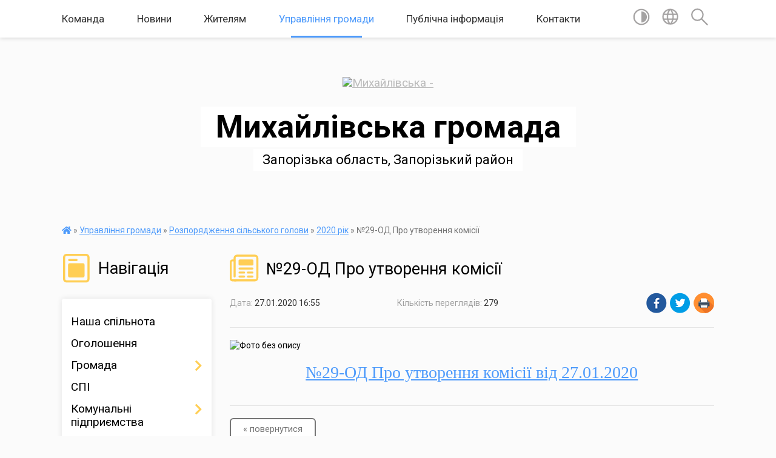

--- FILE ---
content_type: text/html; charset=UTF-8
request_url: https://mykhailivska-gromada.gov.ua/news/1580137035/
body_size: 10938
content:
<!DOCTYPE html>
<html lang="uk">
<head>
	<!--[if IE]><meta http-equiv="X-UA-Compatible" content="IE=edge"><![endif]-->
	<meta charset="utf-8">
	<meta name="viewport" content="width=device-width, initial-scale=1">
	<!--[if IE]><script>
		document.createElement('header');
		document.createElement('nav');
		document.createElement('main');
		document.createElement('section');
		document.createElement('article');
		document.createElement('aside');
		document.createElement('footer');
		document.createElement('figure');
		document.createElement('figcaption');
	</script><![endif]-->
	<title>№29-ОД Про утворення комісії | Михайлівська громада</title>
	<meta name="description" content=". . №29-ОД Про утворення комісії від 27.01.2020">
	<meta name="keywords" content="№29-ОД, Про, утворення, комісії, |, Михайлівська, громада">

	
		<meta property="og:image" content="https://rada.info/upload/users_files/04353238/70b50c232d07177cfc338f319b5d264f.png">
	<meta property="og:image:width" content="720">
	<meta property="og:image:height" content="480">
			<meta property="og:title" content="№29-ОД Про утворення комісії">
				<meta property="og:type" content="article">
	<meta property="og:url" content="https://mykhailivska-gromada.gov.ua/news/1580137035/">
		
		<link rel="apple-touch-icon" sizes="57x57" href="https://gromada.org.ua/apple-icon-57x57.png">
	<link rel="apple-touch-icon" sizes="60x60" href="https://gromada.org.ua/apple-icon-60x60.png">
	<link rel="apple-touch-icon" sizes="72x72" href="https://gromada.org.ua/apple-icon-72x72.png">
	<link rel="apple-touch-icon" sizes="76x76" href="https://gromada.org.ua/apple-icon-76x76.png">
	<link rel="apple-touch-icon" sizes="114x114" href="https://gromada.org.ua/apple-icon-114x114.png">
	<link rel="apple-touch-icon" sizes="120x120" href="https://gromada.org.ua/apple-icon-120x120.png">
	<link rel="apple-touch-icon" sizes="144x144" href="https://gromada.org.ua/apple-icon-144x144.png">
	<link rel="apple-touch-icon" sizes="152x152" href="https://gromada.org.ua/apple-icon-152x152.png">
	<link rel="apple-touch-icon" sizes="180x180" href="https://gromada.org.ua/apple-icon-180x180.png">
	<link rel="icon" type="image/png" sizes="192x192"  href="https://gromada.org.ua/android-icon-192x192.png">
	<link rel="icon" type="image/png" sizes="32x32" href="https://gromada.org.ua/favicon-32x32.png">
	<link rel="icon" type="image/png" sizes="96x96" href="https://gromada.org.ua/favicon-96x96.png">
	<link rel="icon" type="image/png" sizes="16x16" href="https://gromada.org.ua/favicon-16x16.png">
	<link rel="manifest" href="https://gromada.org.ua/manifest.json">
	<meta name="msapplication-TileColor" content="#ffffff">
	<meta name="msapplication-TileImage" content="https://gromada.org.ua/ms-icon-144x144.png">
	<meta name="theme-color" content="#ffffff">
	
	
		<meta name="robots" content="">
	
	<link href="https://fonts.googleapis.com/css?family=Merriweather:400i,700|Roboto:400,400i,700,700i&amp;subset=cyrillic-ext" rel="stylesheet">

    <link rel="preload" href="https://cdnjs.cloudflare.com/ajax/libs/font-awesome/5.9.0/css/all.min.css" as="style">
	<link rel="stylesheet" href="https://cdnjs.cloudflare.com/ajax/libs/font-awesome/5.9.0/css/all.min.css" integrity="sha512-q3eWabyZPc1XTCmF+8/LuE1ozpg5xxn7iO89yfSOd5/oKvyqLngoNGsx8jq92Y8eXJ/IRxQbEC+FGSYxtk2oiw==" crossorigin="anonymous" referrerpolicy="no-referrer" />
    
	<link rel="preload" href="//gromada.org.ua/themes/mac/css/styles_vip.css?v=2.3" as="style">
	<link rel="stylesheet" href="//gromada.org.ua/themes/mac/css/styles_vip.css?v=2.3">
	<link rel="stylesheet" href="//gromada.org.ua/themes/mac/css/33376/theme_vip.css?v=1764119317">
	
		<!--[if lt IE 9]>
	<script src="https://oss.maxcdn.com/html5shiv/3.7.2/html5shiv.min.js"></script>
	<script src="https://oss.maxcdn.com/respond/1.4.2/respond.min.js"></script>
	<![endif]-->
	<!--[if gte IE 9]>
	<style type="text/css">
		.gradient { filter: none; }
	</style>
	<![endif]-->

</head>
<body class="">

	<a href="#top_menu" class="skip-link link" aria-label="Перейти до головного меню (Alt+1)" accesskey="1">Перейти до головного меню (Alt+1)</a>
	<a href="#left_menu" class="skip-link link" aria-label="Перейти до бічного меню (Alt+2)" accesskey="2">Перейти до бічного меню (Alt+2)</a>
    <a href="#main_content" class="skip-link link" aria-label="Перейти до головного вмісту (Alt+3)" accesskey="3">Перейти до текстового вмісту (Alt+3)</a>




	
	<section class="top_nav">
		<div class="wrap">
			<div class="row">
				<div class="grid-80">
					<nav class="main_menu" id="top_menu">
						<ul>
														<li class=" has-sub">
								<a href="https://mykhailivska-gromada.gov.ua/pro-nas-15-35-35-05-06-2018/">Команда</a>
																<button onclick="return show_next_level(this);" aria-label="Показати підменю"></button>
																								<ul>
																		<li>
										<a href="https://mykhailivska-gromada.gov.ua/golova-gromadi-00-12-15-26-07-2018/">Голова громади</a>
																													</li>
																		<li>
										<a href="https://mykhailivska-gromada.gov.ua/zastupniki-silskogo-golovi-00-13-33-26-07-2018/">Заступники сільського голови</a>
																													</li>
																		<li>
										<a href="https://mykhailivska-gromada.gov.ua/sekretari-00-12-40-26-07-2018/">Секретарі</a>
																													</li>
																		<li>
										<a href="https://mykhailivska-gromada.gov.ua/starosta-13-11-14-12-06-2019/">Староста</a>
																													</li>
																		<li>
										<a href="https://mykhailivska-gromada.gov.ua/aparat-silskoi-radi-15-39-56-05-06-2018/">Апарат сільської ради</a>
																													</li>
																		<li>
										<a href="https://mykhailivska-gromada.gov.ua/vikonavchij-komitet-15-40-49-05-06-2018/">Виконавчий комітет</a>
																													</li>
																		<li>
										<a href="https://mykhailivska-gromada.gov.ua/deputatskij-korpus-15-40-36-05-06-2018/">Депутати</a>
																													</li>
																		<li>
										<a href="https://mykhailivska-gromada.gov.ua/ochischennya-vladi-09-58-17-06-05-2021/">Очищення влади</a>
																													</li>
																										</ul>
															</li>
														<li class="">
								<a href="https://mykhailivska-gromada.gov.ua/news/">Новини</a>
																							</li>
														<li class=" has-sub">
								<a href="https://mykhailivska-gromada.gov.ua/zhitelju-11-20-56-18-10-2019/">Жителям</a>
																<button onclick="return show_next_level(this);" aria-label="Показати підменю"></button>
																								<ul>
																		<li>
										<a href="https://mykhailivska-gromada.gov.ua/zvernennya-gromadyan-11-07-16-06-11-2019/">ЗВЕРНЕННЯ ГРОМАДЯН</a>
																													</li>
																		<li>
										<a href="https://mykhailivska-gromada.gov.ua/bjudzhet-11-47-33-18-10-2019/">БЮДЖЕТ 2019</a>
																													</li>
																		<li>
										<a href="https://mykhailivska-gromada.gov.ua/bjudzhet-2020-16-19-16-16-02-2021/">БЮДЖЕТ 2020</a>
																													</li>
																		<li>
										<a href="https://mykhailivska-gromada.gov.ua/bjudzhet-2021-15-22-00-16-02-2021/">БЮДЖЕТ 2021</a>
																													</li>
																		<li>
										<a href="https://mykhailivska-gromada.gov.ua/bjudzhetni-rahunki-12-40-33-20-02-2020/">Бюджетні рахунки</a>
																													</li>
																		<li>
										<a href="https://mykhailivska-gromada.gov.ua/programi-09-11-13-06-11-2019/">ПРОГРАМИ</a>
																													</li>
																		<li>
										<a href="https://mykhailivska-gromada.gov.ua/dotaciya-na-molodnyak-10-09-05-06-11-2019/">Дотація на молодняк</a>
																													</li>
																		<li>
										<a href="https://mykhailivska-gromada.gov.ua/statut-teritorialnoi-gromadi-10-31-05-05-03-2025/">СТАТУТ територіальної громади</a>
																													</li>
																		<li>
										<a href="https://mykhailivska-gromada.gov.ua/evidnovlennya-09-34-12-18-08-2025/">єВідновлення</a>
																													</li>
																										</ul>
															</li>
														<li class="active has-sub">
								<a href="https://mykhailivska-gromada.gov.ua/upravlinnya-gromadi-15-39-02-05-06-2018/">Управління громади</a>
																<button onclick="return show_next_level(this);" aria-label="Показати підменю"></button>
																								<ul>
																		<li>
										<a href="https://mykhailivska-gromada.gov.ua/reglament-radi-15-41-23-05-06-2018/">Регламент ради</a>
																													</li>
																		<li>
										<a href="https://mykhailivska-gromada.gov.ua/reglament-vikonavchogo-komitetu-15-41-39-05-06-2018/">Регламент виконавчого комітету</a>
																													</li>
																		<li>
										<a href="https://mykhailivska-gromada.gov.ua/sesii-09-45-31-27-06-2018/">Рішення ради</a>
																													</li>
																		<li class="has-sub">
										<a href="https://mykhailivska-gromada.gov.ua/rishennya-vikonavchogo-komitetu-13-21-57-21-06-2018/">Рішення виконавчого комітету</a>
																				<button onclick="return show_next_level(this);" aria-label="Показати підменю"></button>
																														<ul>
																						<li>
												<a href="https://mykhailivska-gromada.gov.ua/2023-rik-09-18-05-02-05-2025/">2023 рік</a>
											</li>
																						<li>
												<a href="https://mykhailivska-gromada.gov.ua/2022-rik-15-19-25-30-04-2025/">2022 рік</a>
											</li>
																						<li>
												<a href="https://mykhailivska-gromada.gov.ua/2021-rik-15-39-08-05-05-2025/">2021 рік</a>
											</li>
																						<li>
												<a href="https://mykhailivska-gromada.gov.ua/2020-rik-15-41-23-05-05-2025/">2020 рік</a>
											</li>
																						<li>
												<a href="https://mykhailivska-gromada.gov.ua/2019-rik-15-44-32-05-05-2025/">2019 рік</a>
											</li>
																						<li>
												<a href="https://mykhailivska-gromada.gov.ua/2018-rik-15-47-13-05-05-2025/">2018 рік</a>
											</li>
																																</ul>
																			</li>
																		<li class="has-sub">
										<a href="https://mykhailivska-gromada.gov.ua/rozporyadzhennya-silskogo-golovi-11-43-02-09-10-2019/" class="active">Розпорядження сільського голови</a>
																				<button onclick="return show_next_level(this);" aria-label="Показати підменю"></button>
																														<ul>
																						<li>
												<a href="https://mykhailivska-gromada.gov.ua/2025-rik-12-01-46-04-04-2025/">2025 рік</a>
											</li>
																						<li>
												<a href="https://mykhailivska-gromada.gov.ua/2024-rik-11-01-22-04-04-2025/">2024 рік</a>
											</li>
																						<li>
												<a href="https://mykhailivska-gromada.gov.ua/2023-rik-09-09-44-04-04-2025/">2023 рік</a>
											</li>
																						<li>
												<a href="https://mykhailivska-gromada.gov.ua/2022-rik-08-58-59-04-04-2025/">2022 рік</a>
											</li>
																						<li>
												<a href="https://mykhailivska-gromada.gov.ua/2021-rik-09-31-29-04-04-2025/">2021 рік</a>
											</li>
																						<li>
												<a href="https://mykhailivska-gromada.gov.ua/2020-rik-12-00-49-04-04-2025/" class="active">2020 рік</a>
											</li>
																						<li>
												<a href="https://mykhailivska-gromada.gov.ua/2019-rik-12-01-30-04-04-2025/">2019 рік</a>
											</li>
																																</ul>
																			</li>
																		<li>
										<a href="https://mykhailivska-gromada.gov.ua/zasidannya-sesii-16-30-52-10-09-2024/">Засідання сесії</a>
																													</li>
																										</ul>
															</li>
														<li class=" has-sub">
								<a href="https://mykhailivska-gromada.gov.ua/publichna-informaciya-15-39-15-05-06-2018/">Публічна інформація</a>
																<button onclick="return show_next_level(this);" aria-label="Показати підменю"></button>
																								<ul>
																		<li>
										<a href="https://mykhailivska-gromada.gov.ua/zakon-ukraini-pro-dostup-do-publichnoi-informacii-15-42-32-05-06-2018/">Доступ до публічної інформації</a>
																													</li>
																		<li class="has-sub">
										<a href="https://mykhailivska-gromada.gov.ua/deklaracii-23-39-14-10-06-2018/">Декларації</a>
																				<button onclick="return show_next_level(this);" aria-label="Показати підменю"></button>
																														<ul>
																						<li>
												<a href="https://mykhailivska-gromada.gov.ua/deklaracii-za-2018-rik-02-45-35-11-05-2019/">Декларації за 2018 рік</a>
											</li>
																						<li>
												<a href="https://mykhailivska-gromada.gov.ua/deklaraciii-za-2017-rik-16-59-25-13-02-2019/">Деклараціїї за 2017 рік</a>
											</li>
																						<li>
												<a href="https://mykhailivska-gromada.gov.ua/deklaracii-2019-09-26-49-07-07-2020/">Декларації 2019</a>
											</li>
																																</ul>
																			</li>
																		<li class="has-sub">
										<a href="https://mykhailivska-gromada.gov.ua/regulyatorni-akti-00-08-15-11-06-2018/">Регуляторні акти</a>
																				<button onclick="return show_next_level(this);" aria-label="Показати підменю"></button>
																														<ul>
																						<li>
												<a href="https://mykhailivska-gromada.gov.ua/zviti-rezultativnosti-regulyatornih-aktiv-15-20-45-28-12-2018/">Звіти результативності регуляторних актів</a>
											</li>
																						<li>
												<a href="https://mykhailivska-gromada.gov.ua/poryadok-pidgotovki-ta-prijnyattya-regulyatornih-aktiv-09-08-08-21-01-2019/">Порядок підготовки та прийняття регуляторних актів</a>
											</li>
																																</ul>
																			</li>
																		<li>
										<a href="https://mykhailivska-gromada.gov.ua/antikorupcijna-diyalnist-15-43-29-05-06-2018/">Антикорупційна діяльність</a>
																													</li>
																		<li>
										<a href="https://mykhailivska-gromada.gov.ua/dokumenti-14-27-11-24-08-2020/">Документи</a>
																													</li>
																		<li>
										<a href="https://mykhailivska-gromada.gov.ua/publichni-zakupivli-14-40-41-25-03-2021/">Публічні закупівлі</a>
																													</li>
																										</ul>
															</li>
														<li class="">
								<a href="https://mykhailivska-gromada.gov.ua/feedback/">Контакти</a>
																							</li>
													</ul>
					</nav>
					&nbsp;
					<button class="menu-button" id="open-button"><i class="fas fa-bars"></i> Меню сайту</button>
				</div>
				<div class="grid-20">
					<nav class="special_menu">
						<ul>
															<li class="alt_link"><a href="#" title="Версія для людей з вадами зору" onclick="return set_special('677188447af8d8dd4f69b61682c2f47aaa3abc9e');"><img class="svg ico" src="//gromada.org.ua/themes/mac/img/ico/contrast_ico.svg"></a></li>
								<li class="translate_link"><a href="#" class="show_translate" title="Відкрити перекладач"><img class="svg ico" src="//gromada.org.ua/themes/mac/img/ico/world_ico.svg"></a></li>
								<li><a href="#" class="show_search" title="Відкрити поле для пошуку"><img class="svg ico" src="//gromada.org.ua/themes/mac/img/ico/search_ico.svg"></a></li>
													</ul>
					</nav>
					<form action="https://mykhailivska-gromada.gov.ua/search/" class="search_form">
						<input type="text" name="q" value="" placeholder="Пошук..." aria-label="Введіть пошукову фразу" required>
						<button type="submit" name="search" value="y" aria-label="Здійснити пошук"><i class="fa fa-search"></i></button>
					</form>
					<div class="translate_block">
						<div id="google_translate_element"></div>
					</div>
				</div>
				<div class="clearfix"></div>
			</div>
		</div>
	</section>

	<header>
		<div class="wrap">
			<div class="logo">
				<a href="https://mykhailivska-gromada.gov.ua/" id="logo" class="form_0">
					<img src="https://rada.info/upload/users_files/04353238/gerb/yAAEA_CACOzY_1.png" alt="Михайлівська - ">
				</a>
			</div>
			<div class="title">
				<div class="slogan_1">Михайлівська громада</div><br>
				<div class="slogan_2">Запорізька область, Запорізький район</div>
			</div>
		</div>
	</header>

	<div class="wrap">
				
		<section class="bread_crumbs">
		<div xmlns:v="http://rdf.data-vocabulary.org/#"><a href="https://mykhailivska-gromada.gov.ua/" title="Головна сторінка"><i class="fas fa-home"></i></a> &raquo; <a href="https://mykhailivska-gromada.gov.ua/upravlinnya-gromadi-15-39-02-05-06-2018/">Управління громади</a> &raquo; <a href="https://mykhailivska-gromada.gov.ua/rozporyadzhennya-silskogo-golovi-11-43-02-09-10-2019/">Розпорядження сільського голови</a> &raquo; <a href="https://mykhailivska-gromada.gov.ua/2020-rik-12-00-49-04-04-2025/" aria-current="page">2020 рік</a>  &raquo; <span>№29-ОД Про утворення комісії</span></div>
	</section>
	
	<section class="center_block">
		<div class="row">
			<div class="grid-25 fr">
				<aside>
				
									
					<div class="sidebar_title" id="left_menu">
						<img class="svg ico" src="//gromada.org.ua/themes/mac/img/ico/navigation_ico.svg"> Навігація
					</div>
					
					<nav class="sidebar_menu">
						<ul>
														<li class="">
								<a href="https://mykhailivska-gromada.gov.ua/main/">Наша спільнота</a>
																							</li>
														<li class="">
								<a href="https://mykhailivska-gromada.gov.ua/ogoloshennya-12-35-08-16-09-2019/">Оголошення</a>
																							</li>
														<li class=" has-sub">
								<a href="https://mykhailivska-gromada.gov.ua/gromada-15-45-16-05-06-2018/">Громада</a>
																<button onclick="return show_next_level(this);" aria-label="Показати підменю"></button>
																								<ul>
																		<li class="">
										<a href="https://mykhailivska-gromada.gov.ua/starostinskij-okrug-14-55-51-12-02-2019/">Старостинський округ</a>
																													</li>
																		<li class=" has-sub">
										<a href="https://mykhailivska-gromada.gov.ua/sklad-postijnih-komisij-16-36-39-05-06-2018/">Склад постійних комісій</a>
																				<button onclick="return show_next_level(this);" aria-label="Показати підменю"></button>
																														<ul>
																						<li><a href="https://mykhailivska-gromada.gov.ua/postijna-komisiya-z-pitan-prav-ljudini-zakonnosti-deputatskoi-diyalnosti-etiki-ta-reglamentu-13-19-18-21-10-2019/">Постійна комісія з питань прав людини, законності, депутатської діяльності, етики та регламенту</a></li>
																						<li><a href="https://mykhailivska-gromada.gov.ua/postijna-komisiya-z-pitan-finansiv-bjudzhetu-planuvannya-socialnoekonomichnogo-rozvitku-investicij-ta-mizhnarodnogo-spivrobitnictva-13-19-37-21-10-201/">Постійна комісія з питань фінансів, бюджету, планування соціально-економічного розвитку, інвестицій та міжнародного співробітництва:</a></li>
																						<li><a href="https://mykhailivska-gromada.gov.ua/postijna-komisiya-z-pitan-zemelnih-vidnosin-prirodokoristuvannya-planuvannya-teritorii-budivnictva-arhitekturi-ohoroni-pam’yatok-istorichnogo-seredovi/">Постійна комісія з питань земельних відносин, природокористування, планування території, будівництва, архітектури, охорони пам’яток, історичного середовища та благоустрою</a></li>
																						<li><a href="https://mykhailivska-gromada.gov.ua/postijna-komisiya-z-pitan-komunalnoi-vlasnosti-zhitlovokomunalnogo-gospodarstva-energozberezhennya-ta-transportu-13-20-30-21-10-2019/">Постійна комісія з питань комунальної власності, житлово-комунального господарства, енергозбереження та транспорту</a></li>
																						<li><a href="https://mykhailivska-gromada.gov.ua/postijna-komisiya-z-pitan-osviti-kulturi-ohoroni-zdorov’ya-fizichnogo-vihovannya-ta-socialnoi-politiki-13-20-52-21-10-2019/">Постійна комісія з питань освіти, культури, охорони здоров’я, фізичного виховання та соціальної політики</a></li>
																																</ul>
																			</li>
																		<li class="">
										<a href="https://mykhailivska-gromada.gov.ua/civilnij-zahist-12-15-33-30-04-2020/">Цивільний захист</a>
																													</li>
																										</ul>
															</li>
														<li class="">
								<a href="https://mykhailivska-gromada.gov.ua/spi-08-47-22-19-09-2025/">СПІ</a>
																							</li>
														<li class=" has-sub">
								<a href="https://mykhailivska-gromada.gov.ua/komunalni-pidpriemstva-16-37-53-05-06-2018/">Комунальні підприємства</a>
																<button onclick="return show_next_level(this);" aria-label="Показати підменю"></button>
																								<ul>
																		<li class="">
										<a href="https://mykhailivska-gromada.gov.ua/komunalne-pidpriemstvo-mihajlivskij-silkomungosp-vilnyanskogo-rajonu-zaporizkoi-oblasti-16-59-23-08-06-2018/">Комунальне підприємство «Михайлівський сількомунгосп Запорізького району Запорізької області»</a>
																													</li>
																		<li class="">
										<a href="https://mykhailivska-gromada.gov.ua/komunalne-pidpriemstvo-misceva-pozhezhna-komanda-mihajlivskoi-silskoi-radi-vilnyanskogo-rajonu-zaporizkoi-oblasti-17-00-00-08-06-2018/">Комунальне підприємство «Місцева пожежна команда Михайлівської сільської ради Запорізького району Запорізької області»</a>
																													</li>
																		<li class="">
										<a href="https://mykhailivska-gromada.gov.ua/komunalne-pidpriemstvo-agenciya-rozvitku-mihajlivskoi-obednanoi-teritorialnoi-gromadi-mihajlivskoi-silskoi-radi-20-11-32-08-10-2019/">Комунальне підприємство "Агенція розвитку Михайлівської об'єднаної територіальної громади" Михайлівської сільської ради</a>
																													</li>
																										</ul>
															</li>
														<li class="">
								<a href="https://mykhailivska-gromada.gov.ua/komunalna-ustanova-13-12-15-28-01-2020/">КУ "Центр надання соціальних послуг"</a>
																							</li>
														<li class=" has-sub">
								<a href="https://mykhailivska-gromada.gov.ua/ku-centr-rozvitku-15-25-55-30-05-2025/">КУ "Центр розвитку"</a>
																<button onclick="return show_next_level(this);" aria-label="Показати підменю"></button>
																								<ul>
																		<li class="">
										<a href="https://mykhailivska-gromada.gov.ua/zvit-pro-robotu-2024-16-37-35-03-06-2025/">Звіт про роботу 2024</a>
																													</li>
																										</ul>
															</li>
														<li class="">
								<a href="https://mykhailivska-gromada.gov.ua/knp-09-37-57-21-05-2021/">КНП</a>
																							</li>
														<li class=" has-sub">
								<a href="https://mykhailivska-gromada.gov.ua/cnap-09-49-56-30-11-2020/">ЦНАП</a>
																<button onclick="return show_next_level(this);" aria-label="Показати підменю"></button>
																								<ul>
																		<li class="">
										<a href="https://mykhailivska-gromada.gov.ua/rezhim-roboti-10-23-53-30-05-2025/">Режим роботи</a>
																													</li>
																		<li class="">
										<a href="https://mykhailivska-gromada.gov.ua/perelik-administrativnih-poslug-10-25-07-30-05-2025/">Перелік адміністративних послуг</a>
																													</li>
																										</ul>
															</li>
														<li class=" has-sub">
								<a href="https://mykhailivska-gromada.gov.ua/adminservis-veteran-10-44-46-30-05-2025/">Адмінсервіс "ВЕТЕРАН"</a>
																<button onclick="return show_next_level(this);" aria-label="Показати підменю"></button>
																								<ul>
																		<li class="">
										<a href="https://mykhailivska-gromada.gov.ua/perelik-poslug-11-16-20-30-05-2025/">Перелік послуг</a>
																													</li>
																										</ul>
															</li>
														<li class=" has-sub">
								<a href="https://mykhailivska-gromada.gov.ua/viddil-osviti-kulturi-molodi-ta-sportu-16-58-27-08-01-2019/">Відділ освіти, культури, молоді та спорту</a>
																<button onclick="return show_next_level(this);" aria-label="Показати підменю"></button>
																								<ul>
																		<li class="">
										<a href="https://mykhailivska-gromada.gov.ua/zviti-viddilu-13-40-32-18-09-2019/">Діяльність</a>
																													</li>
																		<li class="">
										<a href="https://mykhailivska-gromada.gov.ua/nashi-navchalni-zakladi-11-08-10-29-01-2019/">Наші навчальні заклади</a>
																													</li>
																		<li class="">
										<a href="https://mykhailivska-gromada.gov.ua/silskij-budinok-kulturi-23-20-55-13-03-2019/">Сільський будинок культури</a>
																													</li>
																		<li class="">
										<a href="https://mykhailivska-gromada.gov.ua/narodnij-samodiyalnij-kolektiv-veselka-13-18-09-19-11-2019/">Народний самодіяльний колектив Веселка</a>
																													</li>
																		<li class="">
										<a href="https://mykhailivska-gromada.gov.ua/konkursna-komisiya-dlya-provedennya-konkursu-na-posadi-kerivnikiv-zakladiv-osviti-14-42-05-04-06-2021/">Конкурсна комісія для проведення конкурсу на посади керівників закладів освіти</a>
																													</li>
																										</ul>
															</li>
														<li class=" has-sub">
								<a href="https://mykhailivska-gromada.gov.ua/viddil-socialnogo-zahistu-naselennya-16-58-37-08-01-2019/">Відділ соціального захисту населення</a>
																<button onclick="return show_next_level(this);" aria-label="Показати підменю"></button>
																								<ul>
																		<li class="">
										<a href="https://mykhailivska-gromada.gov.ua/poperedzhennya-domashnogo-nasilstva-01-20-06-21-06-2019/">Попередження домашнього насильства</a>
																													</li>
																		<li class="">
										<a href="https://mykhailivska-gromada.gov.ua/diyalnist-14-02-44-16-09-2019/">Діяльність</a>
																													</li>
																		<li class="">
										<a href="https://mykhailivska-gromada.gov.ua/povidomna-reestraciya-galuzevih-mizhgaluzevih-i-teritorialnih-ugod-kolektivnih-dogovoriv-09-35-08-19-04-2021/">Повідомна реєстрація галузевих (міжгалузевих) і територіальних угод, колективних договорів</a>
																													</li>
																		<li class="">
										<a href="https://mykhailivska-gromada.gov.ua/perelik-administrativnih-poslug-10-20-45-03-06-2025/">Перелік адміністративних послуг</a>
																													</li>
																										</ul>
															</li>
														<li class=" has-sub">
								<a href="https://mykhailivska-gromada.gov.ua/sluzhba-u-spravah-ditej-11-48-21-25-01-2019/">Служба у справах дітей</a>
																<button onclick="return show_next_level(this);" aria-label="Показати підменю"></button>
																								<ul>
																		<li class="">
										<a href="https://mykhailivska-gromada.gov.ua/zviti-viddilu-02-43-10-20-08-2019/">Звіти відділу</a>
																													</li>
																		<li class="">
										<a href="https://mykhailivska-gromada.gov.ua/osnovna-diyalnist-sluzhbi-16-31-30-08-10-2019/">Основна діяльність служби</a>
																													</li>
																										</ul>
															</li>
														<li class="">
								<a href="https://mykhailivska-gromada.gov.ua/infrastrukturna-subvenciya-14-28-33-01-10-2019/">Інфраструктурна субвенція</a>
																							</li>
														<li class="">
								<a href="https://mykhailivska-gromada.gov.ua/generalni-plani-15-00-28-29-10-2019/">Генеральні плани</a>
																							</li>
														<li class="">
								<a href="https://mykhailivska-gromada.gov.ua/investicijnij-pasport-09-47-32-23-01-2020/">Інвестиційний паспорт</a>
																							</li>
														<li class="">
								<a href="https://mykhailivska-gromada.gov.ua/investicijni-propozicii-13-44-51-13-02-2020/">Інвестиційні пропозиції</a>
																							</li>
														<li class="">
								<a href="https://mykhailivska-gromada.gov.ua/strategiya-rozvitku-10-18-59-03-02-2020/">Стратегія розвитку</a>
																							</li>
														<li class="">
								<a href="https://mykhailivska-gromada.gov.ua/pershi-miscevi-vibori-25-zhovtnya-2020-roku-11-59-11-14-09-2020/">Перші місцеві вибори 25 жовтня 2020 року</a>
																							</li>
														<li class="">
								<a href="https://mykhailivska-gromada.gov.ua/policejski-oficeri-gromadi-20-35-54-19-03-2024/">Поліцейські офіцери громади</a>
																							</li>
														<li class="">
								<a href="https://mykhailivska-gromada.gov.ua/proekti-dream-20-24-52-23-03-2025/">Проєкти DREAM</a>
																							</li>
														<li class="">
								<a href="https://mykhailivska-gromada.gov.ua/rozrobka-programi-vidnovlennya-mihajlivskoi-gromadi-10-12-03-01-04-2024/">Програма відновлення Михайлівської громади</a>
																							</li>
														<li class="">
								<a href="https://mykhailivska-gromada.gov.ua/molodizhna-rada-10-32-44-01-04-2024/">Молодіжна рада</a>
																							</li>
														<li class="">
								<a href="https://mykhailivska-gromada.gov.ua/bezbarernist-14-56-58-21-03-2024/">Безбар'єрність</a>
																							</li>
														<li class="">
								<a href="https://mykhailivska-gromada.gov.ua/regulyatorna-politika-10-44-10-27-12-2022/">Регуляторна політика</a>
																							</li>
														<li class="">
								<a href="https://mykhailivska-gromada.gov.ua/genderna-rivnist-10-49-13-12-08-2025/">Гендерна рівність</a>
																							</li>
													</ul>
						
												
					</nav>

									
											<div class="sidebar_title"><img class="svg ico" src="//gromada.org.ua/themes/mac/img/ico/petition_ico.svg"> Особистий кабінет користувача</div>

<div class="petition_block">

		<div class="alert alert-warning">
		Ви не авторизовані. Для того, щоб мати змогу створювати або підтримувати петиції<br>
		<a href="#auth_petition" class="open-popup add_petition btn btn-yellow btn-small btn-block" style="margin-top: 10px;"><i class="fa fa-user"></i> авторизуйтесь</a>
	</div>
		
			<h2 style="margin: 30px 0;">Система петицій</h2>
		
					<div class="none_petition">Немає петицій, за які можна голосувати</div>
						
		
	
</div>
					
					
											<div class="sidebar_title">
	<img class="svg ico" src="//gromada.org.ua/themes/mac/img/ico/appeal_ico.svg"> Звернення до посадовця
</div>

<div class="appeals_block">

	
				
				<p class="center appeal_cabinet"><a href="#auth_person" class="alert-link open-popup"><i class="fas fa-unlock-alt"></i> Кабінет посадової особи</a></p>
			
	
</div>					
					
										<div id="banner_block">

						
						<div class="clearfix"></div>

						
						<div class="clearfix"></div>

					</div>
				
				</aside>
			</div>
			<div class="grid-75">

				<main id="main_content">

																		<h1><img class="svg ico" src="//gromada.org.ua/themes/mac/img/ico/news_ico.svg"> №29-ОД Про утворення комісії</h1>


<div class="row ">
	<div class="grid-30 one_news_date">
		Дата: <span>27.01.2020 16:55</span>
	</div>
	<div class="grid-30 one_news_count">
		Кількість переглядів: <span>279</span>
	</div>
		<div class="grid-30 one_news_socials">
		<button class="social_share" data-type="fb"><img src="//gromada.org.ua/themes/mac/img/share/fb.png"></button>
		<button class="social_share" data-type="tw"><img src="//gromada.org.ua/themes/mac/img/share/tw.png"></button>
		<button class="print_btn" onclick="window.print();"><img src="//gromada.org.ua/themes/mac/img/share/print.png"></button>
	</div>
		<div class="clearfix"></div>
</div>

<hr>

<p><img alt="Фото без опису"  alt="" src="https://rada.info/upload/users_files/04353238/70b50c232d07177cfc338f319b5d264f.png" style="width: 300px; height: 200px;" /></p>

<p style="text-align: center;"><span style="font-family:Times New Roman,Times,serif;"><span style="font-size:28px;"><a href="https://rada.info/upload/users_files/04353238/ebc311c03195ba6a1c493a2ae1b9264d.pdf">№29-ОД Про утворення комісії від 27.01.2020</a></span></span></p>
<div class="clearfix"></div>

<hr>



<p><a href="https://mykhailivska-gromada.gov.ua/2020-rik-12-00-49-04-04-2025/" class="btn btn-grey">&laquo; повернутися</a></p>											
				</main>
				
			</div>
			<div class="clearfix"></div>
		</div>
	</section>

	<footer>

		<div class="other_projects">
			<a href="https://gromada.org.ua/" target="_blank" rel="nofollow"><img src="https://rada.info/upload/footer_banner/b_gromada_new.png" alt="Веб-сайти для громад України - GROMADA.ORG.UA"></a>
			<a href="https://rda.org.ua/" target="_blank" rel="nofollow"><img src="https://rada.info/upload/footer_banner/b_rda_new.png" alt="Веб-сайти для районних державних адміністрацій України - RDA.ORG.UA"></a>
			<a href="https://rayrada.org.ua/" target="_blank" rel="nofollow"><img src="https://rada.info/upload/footer_banner/b_rayrada_new.png" alt="Веб-сайти для районних рад України - RAYRADA.ORG.UA"></a>
			<a href="https://osv.org.ua/" target="_blank" rel="nofollow"><img src="https://rada.info/upload/footer_banner/b_osvita_new.png?v=1" alt="Веб-сайти для відділів освіти та освітніх закладів - OSV.ORG.UA"></a>
			<a href="https://gromada.online/" target="_blank" rel="nofollow"><img src="https://rada.info/upload/footer_banner/b_other_new.png" alt="Розробка офіційних сайтів державним організаціям"></a>
		</div>
		
		<div class="row">
			<div class="grid-40 socials">
				<p>
					<a href="https://gromada.org.ua/rss/33376/" rel="nofollow" target="_blank" title="RSS-стрічка громади"><i class="fas fa-rss"></i></a>
										<i class="fab fa-twitter"></i>					<i class="fab fa-instagram"></i>					<a href="https://www.facebook.com/groups/203707670367751/" rel="nofollow" target="_blank" title="Ми у Фейсбук"><i class="fab fa-facebook-f"></i></a>					<a href="https://studio.youtube.com/channel/UCSPcF4_qmO_fKRU8tF5Lymg" rel="nofollow" target="_blank" title="Канал на Youtube"><i class="fab fa-youtube"></i></a>					<i class="fab fa-telegram"></i>					<a href="https://mykhailivska-gromada.gov.ua/sitemap/" title="Мапа сайту"><i class="fas fa-sitemap"></i></a>
				</p>
				<p class="copyright">Михайлівська громада - 2018-2025 &copy; Весь контент доступний за ліцензією <a href="https://creativecommons.org/licenses/by/4.0/deed.uk" target="_blank" rel="nofollow">Creative Commons Attribution 4.0 International License</a>, якщо не зазначено інше.</p>
			</div>
			<div class="grid-20 developers">
				<a href="https://vlada.ua/" rel="nofollow" target="_blank" title="Розроблено на платформі Vlada.UA"><img src="//gromada.org.ua/themes/mac/img/vlada_online.svg?v=ua" class="svg"></a><br>
				<span>офіційні сайти &laquo;під ключ&raquo;</span><br>
				для органів державної влади
			</div>
			<div class="grid-40 admin_auth_block">
								<p><a href="#auth_block" class="open-popup" title="Вхід в адмін-панель сайту"><i class="fa fa-lock"></i></a></p>
				<p class="sec"><a href="#auth_block" class="open-popup">Вхід для адміністратора</a></p>
							</div>
			<div class="clearfix"></div>
		</div>

	</footer>

	</div>

		
	




<script type="text/javascript" src="//gromada.org.ua/themes/mac/js/jquery-3.6.0.min.js"></script>
<script type="text/javascript" src="//gromada.org.ua/themes/mac/js/jquery-migrate-3.3.2.min.js"></script>
<script type="text/javascript" src="//gromada.org.ua/themes/mac/js/flickity.pkgd.min.js"></script>
<script type="text/javascript" src="//gromada.org.ua/themes/mac/js/flickity-imagesloaded.js"></script>
<script type="text/javascript">
	$(document).ready(function(){
		$(".main-carousel .carousel-cell.not_first").css("display", "block");
	});
</script>
<script type="text/javascript" src="//gromada.org.ua/themes/mac/js/icheck.min.js"></script>
<script type="text/javascript" src="//gromada.org.ua/themes/mac/js/superfish.min.js?v=2"></script>



<script type="text/javascript" src="//gromada.org.ua/themes/mac/js/functions_unpack.js?v=2.32"></script>
<script type="text/javascript" src="//gromada.org.ua/themes/mac/js/hoverIntent.js"></script>
<script type="text/javascript" src="//gromada.org.ua/themes/mac/js/jquery.magnific-popup.min.js"></script>
<script type="text/javascript" src="//gromada.org.ua/themes/mac/js/jquery.mask.min.js"></script>


	

<script type="text/javascript" src="//translate.google.com/translate_a/element.js?cb=googleTranslateElementInit"></script>
<script type="text/javascript">
	function googleTranslateElementInit() {
		new google.translate.TranslateElement({
			pageLanguage: 'uk',
			includedLanguages: 'de,en,es,fr,pl,hu,bg,ro,da,lt',
			layout: google.translate.TranslateElement.InlineLayout.SIMPLE,
			gaTrack: true,
			gaId: 'UA-71656986-1'
		}, 'google_translate_element');
	}
</script>

<script>
  (function(i,s,o,g,r,a,m){i["GoogleAnalyticsObject"]=r;i[r]=i[r]||function(){
  (i[r].q=i[r].q||[]).push(arguments)},i[r].l=1*new Date();a=s.createElement(o),
  m=s.getElementsByTagName(o)[0];a.async=1;a.src=g;m.parentNode.insertBefore(a,m)
  })(window,document,"script","//www.google-analytics.com/analytics.js","ga");

  ga("create", "UA-71656986-1", "auto");
  ga("send", "pageview");

</script>

<script async
src="https://www.googletagmanager.com/gtag/js?id=UA-71656986-2"></script>
<script>
   window.dataLayer = window.dataLayer || [];
   function gtag(){dataLayer.push(arguments);}
   gtag("js", new Date());

   gtag("config", "UA-71656986-2");
</script>





<div style="display: none;">
								<div id="get_gromada_ban" class="dialog-popup s">

	<div class="logo"><img src="//gromada.org.ua/themes/mac/img/logo.svg" class="svg"></div>
    <h4>Код для вставки на сайт</h4>
	
    <div class="form-group">
        <img src="//gromada.org.ua/gromada_orgua_88x31.png">
    </div>
    <div class="form-group">
        <textarea id="informer_area" class="form-control"><a href="https://gromada.org.ua/" target="_blank"><img src="https://gromada.org.ua/gromada_orgua_88x31.png" alt="Gromada.org.ua - веб сайти діючих громад України" /></a></textarea>
    </div>
	
</div>			<div id="auth_block" class="dialog-popup s">

	<div class="logo"><img src="//gromada.org.ua/themes/mac/img/logo.svg" class="svg"></div>
    <h4>Вхід для адміністратора</h4>
    <form action="//gromada.org.ua/n/actions/" method="post">

		
        
        <div class="form-group">
            <label class="control-label" for="login">Логін: <span>*</span></label>
            <input type="text" class="form-control" name="login" id="login" value="" required>
        </div>
        <div class="form-group">
            <label class="control-label" for="password">Пароль: <span>*</span></label>
            <input type="password" class="form-control" name="password" id="password" value="" required>
        </div>
        <div class="form-group center">
            <input type="hidden" name="object_id" value="33376">
			<input type="hidden" name="back_url" value="https://mykhailivska-gromada.gov.ua/news/1580137035/">
			
            <button type="submit" class="btn btn-yellow" name="pAction" value="login_as_admin_temp">Авторизуватись</button>
        </div>

    </form>

</div>


			
						
									<div id="add_appeal" class="dialog-popup m">

	<div class="logo"><img src="//gromada.org.ua/themes/mac/img/logo.svg" class="svg"></div>
    <h4>Форма подання електронного звернення</h4>

	
    
    <form action="//gromada.org.ua/n/actions/" method="post" enctype="multipart/form-data">

        <div class="alert alert-info">
            <div class="row">
                <div class="grid-30">
                    <img src="" id="add_appeal_photo">
                </div>
                <div class="grid-70">
                    <div id="add_appeal_title"></div>
                    <div id="add_appeal_posada"></div>
                    <div id="add_appeal_details"></div>
                </div>
                <div class="clearfix"></div>
            </div>
        </div>

        <div class="row">
            <div class="grid-100">
                <div class="form-group">
                    <label for="add_appeal_name" class="control-label">Ваше прізвище, ім'я та по батькові: <span>*</span></label>
                    <input type="text" class="form-control" id="add_appeal_name" name="name" value="" required>
                </div>
            </div>
            <div class="grid-50">
                <div class="form-group">
                    <label for="add_appeal_email" class="control-label">Email: <span>*</span></label>
                    <input type="email" class="form-control" id="add_appeal_email" name="email" value="" required>
                </div>
            </div>
            <div class="grid-50">
                <div class="form-group">
                    <label for="add_appeal_phone" class="control-label">Контактний телефон:</label>
                    <input type="tel" class="form-control" id="add_appeal_phone" name="phone" value="">
                </div>
            </div>
            <div class="grid-100">
                <div class="form-group">
                    <label for="add_appeal_adress" class="control-label">Адреса проживання: <span>*</span></label>
                    <textarea class="form-control" id="add_appeal_adress" name="adress" required></textarea>
                </div>
            </div>
            <div class="clearfix"></div>
        </div>

        <hr>

        <div class="row">
            <div class="grid-100">
                <div class="form-group">
                    <label for="add_appeal_text" class="control-label">Текст звернення: <span>*</span></label>
                    <textarea rows="7" class="form-control" id="add_appeal_text" name="text" required></textarea>
                </div>
            </div>
            <div class="grid-100">
                <div class="form-group">
                    <label>
                        <input type="checkbox" name="public" value="y">
                        Публічне звернення (відображатиметься на сайті)
                    </label>
                </div>
            </div>
            <div class="grid-100">
                <div class="form-group">
                    <label>
                        <input type="checkbox" name="confirmed" value="y" required>
                        надаю згоду на обробку персональних даних
                    </label>
                </div>
            </div>
            <div class="clearfix"></div>
        </div>

        <div class="form-group center">
            <input type="hidden" name="deputat_id" id="add_appeal_id" value="">
			<input type="hidden" name="back_url" value="https://mykhailivska-gromada.gov.ua/news/1580137035/">
			
            <button type="submit" name="pAction" value="add_appeal_from_vip" class="btn btn-yellow">Подати звернення</button>
        </div>

    </form>

</div>


		
										<div id="auth_person" class="dialog-popup s">

	<div class="logo"><img src="//gromada.org.ua/themes/mac/img/logo.svg" class="svg"></div>
    <h4>Авторизація в системі електронних звернень</h4>
    <form action="//gromada.org.ua/n/actions/" method="post">

		
        
        <div class="form-group">
            <label class="control-label" for="person_login">Email посадової особи: <span>*</span></label>
            <input type="email" class="form-control" name="person_login" id="person_login" value="" autocomplete="off" required>
        </div>
        <div class="form-group">
            <label class="control-label" for="person_password">Пароль: <span>*</span> <small>(надає адміністратор сайту)</small></label>
            <input type="password" class="form-control" name="person_password" id="person_password" value="" autocomplete="off" required>
        </div>
        <div class="form-group center">
            <input type="hidden" name="object_id" value="33376">
			<input type="hidden" name="back_url" value="https://mykhailivska-gromada.gov.ua/news/1580137035/">
			
            <button type="submit" class="btn btn-yellow" name="pAction" value="login_as_person">Авторизуватись</button>
        </div>

    </form>

</div>


					
							<div id="auth_petition" class="dialog-popup s">

	<div class="logo"><img src="//gromada.org.ua/themes/mac/img/logo.svg" class="svg"></div>
    <h4>Авторизація в системі електронних петицій</h4>
    <form action="//gromada.org.ua/n/actions/" method="post">

		
        
        <div class="form-group">
            <input type="email" class="form-control" name="petition_login" id="petition_login" value="" placeholder="Email: *" autocomplete="off" required>
        </div>
        <div class="form-group">
            <input type="password" class="form-control" name="petition_password" id="petition_password" placeholder="Пароль: *" value="" autocomplete="off" required>
        </div>
        <div class="form-group center">
            <input type="hidden" name="gromada_id" value="33376">
			<input type="hidden" name="back_url" value="https://mykhailivska-gromada.gov.ua/news/1580137035/">
			
            <input type="hidden" name="petition_id" value="">
            <button type="submit" class="btn btn-yellow" name="pAction" value="login_as_petition">Авторизуватись</button>
        </div>
					<div class="form-group" style="text-align: center;">
				Забулись пароль? <a class="open-popup" href="#forgot_password">Система відновлення пароля</a>
			</div>
			<div class="form-group" style="text-align: center;">
				Ще не зареєстровані? <a class="open-popup" href="#reg_petition">Реєстрація</a>
			</div>
		
    </form>

</div>


							<div id="reg_petition" class="dialog-popup">

	<div class="logo"><img src="//gromada.org.ua/themes/mac/img/logo.svg" class="svg"></div>
    <h4>Реєстрація в системі електронних петицій</h4>
	
	<div class="alert alert-danger">
		<p>Зареєструватись можна буде лише після того, як громада підключить на сайт систему електронної ідентифікації. Наразі очікуємо підключення до ID.gov.ua. Вибачте за тимчасові незручності</p>
	</div>
    
		
	<p>Вже зареєстровані? <a class="open-popup" href="#auth_petition">Увійти</a></p>

</div>


				<div id="forgot_password" class="dialog-popup s">

	<div class="logo"><img src="//gromada.org.ua/themes/mac/img/logo.svg" class="svg"></div>
    <h4>Відновлення забутого пароля</h4>
    <form action="//gromada.org.ua/n/actions/" method="post">

		
        
        <div class="form-group">
            <input type="email" class="form-control" name="forgot_email" value="" placeholder="Email зареєстрованого користувача" required>
        </div>	
		
        <div class="form-group">
			<img id="forgot_img_captcha" src="//gromada.org.ua/upload/pre_captcha.png">
		</div>
		
        <div class="form-group">
            <label class="control-label" for="forgot_captcha">Результат арифм. дії: <span>*</span></label>
            <input type="text" class="form-control" name="forgot_captcha" id="forgot_captcha" value="" style="max-width: 120px; margin: 0 auto;" required>
        </div>
        <div class="form-group center">
            <input type="hidden" name="gromada_id" value="33376">
			<input type="hidden" name="captcha_code" id="forgot_captcha_code" value="d255eab069c2324b000e6e692501777d">
			
            <button type="submit" class="btn btn-yellow" name="pAction" value="forgot_password_from_gromada">Відновити пароль</button>
        </div>
        <div class="form-group center">
			Згадали авторизаційні дані? <a class="open-popup" href="#auth_petition">Авторизуйтесь</a>
		</div>

    </form>

</div>

<script type="text/javascript">
    $(document).ready(function() {
        
		$("#forgot_img_captcha").on("click", function() {
			var captcha_code = $("#forgot_captcha_code").val();
			var current_url = document.location.protocol +"//"+ document.location.hostname + document.location.pathname;
			$("#forgot_img_captcha").attr("src", "https://vlada.ua/ajax/?gAction=get_captcha_code&cc="+captcha_code+"&cu="+current_url+"&"+Math.random());
			return false;
		});
		
		
							
		
    });
</script>									
														
						
																	
	</div>
</body>
</html>

--- FILE ---
content_type: text/css;charset=UTF-8
request_url: https://gromada.org.ua/themes/mac/css/33376/theme_vip.css?v=1764119317
body_size: 285
content:

	header {
		background-image: url(https://rada.info/upload/users_files/04353238/backgrounds/Depositphotos_20207695_l-2015-pic4_zoom-1500x1500-43005.jpg);
	}
	#preview_main_img {
		background-image: url(https://rada.info/upload/users_files/04353238/backgrounds/Depositphotos_20207695_l-2015-pic4_zoom-1500x1500-43005.jpg);
	}


	svg .fill {
		fill: #FFCE54 !important;
	}
	svg .stroke {
		stroke: #FFCE54 !important;
	}
	.sidebar_menu ul li.has-sub:after {
		color: #FFCE54 !important;
	}



	.button_form .btn.empty,
	.btn-yellow {
		color: #4D9AFB !important;
		border: 2px solid #4D9AFB;
	}
	.button_form .btn.full,
	.btn-yellow.ne {
		background: #4D9AFB;
		border: 2px solid #4D9AFB;
		color: #4D9AFB !important;
	}
	.btn-yellow:hover {
		background: #4D9AFB;
	}
	.admin_nav ul li a:focus {
		color: #4D9AFB;
	}
		.admin_nav ul li a:hover i,
		.admin_nav ul li a:focus i {
			color: #4D9AFB;
		}
		.admin_nav ul li a:hover, .admin_nav ul li a:focus {
			color: #4D9AFB;
		}
	.top_nav .main_menu > ul > li.active > a, .top_nav .main_menu ul li a:hover {
		color: #4D9AFB;
	}
	.top_nav .main_menu ul li a:hover {
		color: #4D9AFB;
	}
	.top_nav .main_menu > ul > li.active > a:after {
		background: #4D9AFB;
	}	
		.main_menu ul li ul li a.active {
			color: #4D9AFB;
		}
	.bread_crumbs a {
		color: #4D9AFB;
	}
	.sidebar_menu ul li.active > a {
		color: #4D9AFB;
	}
	.voting_block .voting_answer.checked {
		border: 2px solid #4D9AFB;
	}
		.voting_block .voting_buttons .show_voting_result {
			color: #4D9AFB;
		}		
	.one_sidebar_person:hover .img img {
		border-color: #4D9AFB;
	}
	.appeals_block .appeal_cabinet a {
		color: #4D9AFB;
	}
	main a {
		color: #4D9AFB;
	}	
	.dialog-popup a {
		color: #4D9AFB;
	}	
	.one_person .img a:hover img,
	.one_person .img a:focus img {
		border-color: #4D9AFB;
	}
		.top_nav .menu-button .fas {
			color: #4D9AFB;
		}
	.top_nav .menu-button:hover {
		color: #4D9AFB;
	}
	.menu-wrap a.active {
		color: #4D9AFB !important;
	}
	.menu-wrap a:hover,
	.menu-wrap a:focus {
		color: #4D9AFB !important;
	}
	.one_petition .count_voices span {
		background: #4D9AFB !important;
	}	
	.my_voices .count_voices span {
		background: #4D9AFB !important;
	}
	.pet_progress span {
		background: #4D9AFB !important;
	}
	.pagination li a,
	.pagination li span {
		background-color: #4D9AFB !important;
		border-color: #4D9AFB !important;
	}
	.pagination li.disabled a,
	.pagination li span {
		color: #4D9AFB !important;
		border-color: #4D9AFB !important;
	}
	.pagination a:focus, .pagination a:hover,
	.pagination li.active a {
		background-color: #4D9AFBcc !important;
	}
	.count_days span.before,
	.count_days span.bulb {
		background: #4D9AFB !important;
	}
		

	.btn {
		border-radius: none !important;
		-moz-border-radius: none !important;
		-webkit-border-radius: none !important;
	}

	.btn-yellow {
		color: #fff !important;
					background: #4D9AFB !important;
			border: 2px solid #4D9AFB !important;
			}
	.btn-yellow:hover,
	.btn-yellow:focus {
		background: #fff !important;
					color: #4D9AFB !important;
			border: 2px solid #4D9AFB !important;
			}




--- FILE ---
content_type: image/svg+xml
request_url: https://gromada.org.ua/themes/mac/img/ico/petition_ico.svg
body_size: -8
content:
<svg width="100%" height="100%" viewBox="0 0 35 35" version="1.1" xmlns="http://www.w3.org/2000/svg" xmlns:xlink="http://www.w3.org/1999/xlink" xml:space="preserve" xmlns:serif="http://www.serif.com/" style="fill-rule:evenodd;clip-rule:evenodd;stroke-linecap:round;stroke-linejoin:round;stroke-miterlimit:1.5;"><g><circle cx="17.209" cy="17.209" r="15.81" style="fill:none;stroke:#a4a2a2;stroke-width:2.8px;" class="stroke"/><path d="M10.148,16.798l4.971,4.971l8.992,-8.992" style="fill:none;stroke:#a4a2a2;stroke-width:2.8px;" class="stroke"/></g></svg>

--- FILE ---
content_type: image/svg+xml
request_url: https://gromada.org.ua/themes/mac/img/ico/navigation_ico.svg
body_size: 132
content:
<svg width="100%" height="100%" viewBox="0 0 34 37" version="1.1" xmlns="http://www.w3.org/2000/svg" xmlns:xlink="http://www.w3.org/1999/xlink" xml:space="preserve" xmlns:serif="http://www.serif.com/" style="fill-rule:evenodd;clip-rule:evenodd;stroke-linecap:round;stroke-linejoin:round;stroke-miterlimit:1.5;"><g id="news"><path d="M32.405,4.477c0,-1.713 -1.39,-3.103 -3.103,-3.103l-24.825,0c-1.713,0 -3.103,1.39 -3.103,3.103l0,27.514c0,1.712 1.39,3.103 3.103,3.103l24.825,0c1.713,0 3.103,-1.391 3.103,-3.103l0,-27.514Z" style="fill:none;stroke:#a4a2a2;stroke-width:2.75px;" class="stroke"/><path d="M25.963,13.815c0,-0.253 -0.205,-0.458 -0.458,-0.458l-17.229,0c-0.253,0 -0.458,0.205 -0.458,0.458l0,14.368c0,0.253 0.205,0.459 0.458,0.459l17.229,0c0.253,0 0.458,-0.206 0.458,-0.459l0,-14.368Z" style="fill:#a4a2a2;stroke:#a4a2a2;stroke-width:2.75px;" class="fill stroke"/><path d="M7.824,7.823l9.36,0" style="fill:none;stroke:#a4a2a2;stroke-width:2.75px;" class="stroke"/></g></svg>

--- FILE ---
content_type: image/svg+xml
request_url: https://gromada.org.ua/themes/mac/img/ico/navigation_ico.svg
body_size: 132
content:
<svg width="100%" height="100%" viewBox="0 0 34 37" version="1.1" xmlns="http://www.w3.org/2000/svg" xmlns:xlink="http://www.w3.org/1999/xlink" xml:space="preserve" xmlns:serif="http://www.serif.com/" style="fill-rule:evenodd;clip-rule:evenodd;stroke-linecap:round;stroke-linejoin:round;stroke-miterlimit:1.5;"><g id="news"><path d="M32.405,4.477c0,-1.713 -1.39,-3.103 -3.103,-3.103l-24.825,0c-1.713,0 -3.103,1.39 -3.103,3.103l0,27.514c0,1.712 1.39,3.103 3.103,3.103l24.825,0c1.713,0 3.103,-1.391 3.103,-3.103l0,-27.514Z" style="fill:none;stroke:#a4a2a2;stroke-width:2.75px;" class="stroke"/><path d="M25.963,13.815c0,-0.253 -0.205,-0.458 -0.458,-0.458l-17.229,0c-0.253,0 -0.458,0.205 -0.458,0.458l0,14.368c0,0.253 0.205,0.459 0.458,0.459l17.229,0c0.253,0 0.458,-0.206 0.458,-0.459l0,-14.368Z" style="fill:#a4a2a2;stroke:#a4a2a2;stroke-width:2.75px;" class="fill stroke"/><path d="M7.824,7.823l9.36,0" style="fill:none;stroke:#a4a2a2;stroke-width:2.75px;" class="stroke"/></g></svg>

--- FILE ---
content_type: image/svg+xml
request_url: https://gromada.org.ua/themes/mac/img/ico/appeal_ico.svg
body_size: 231
content:
<svg width="100%" height="100%" viewBox="0 0 34 39" version="1.1" xmlns="http://www.w3.org/2000/svg" xmlns:xlink="http://www.w3.org/1999/xlink" xml:space="preserve" xmlns:serif="http://www.serif.com/" style="fill-rule:evenodd;clip-rule:evenodd;stroke-linecap:round;stroke-linejoin:round;stroke-miterlimit:1.5;"><g><ellipse cx="16.714" cy="10.327" rx="6.896" ry="8.881" style="fill:none;stroke:#a3a3a3;stroke-width:2.89px;" class="stroke"/><path d="M10.714,21.959c-4.219,2.032 -9.277,3.657 -9.268,7.63c0.01,4.372 3.477,7.453 15.254,7.585c9.674,0.108 15.561,-2.74 15.445,-7.086c-0.108,-4.005 -3.387,-5.616 -9.618,-8.09" style="fill:none;stroke:#a3a3a3;stroke-width:2.89px;" class="stroke"/></g></svg>